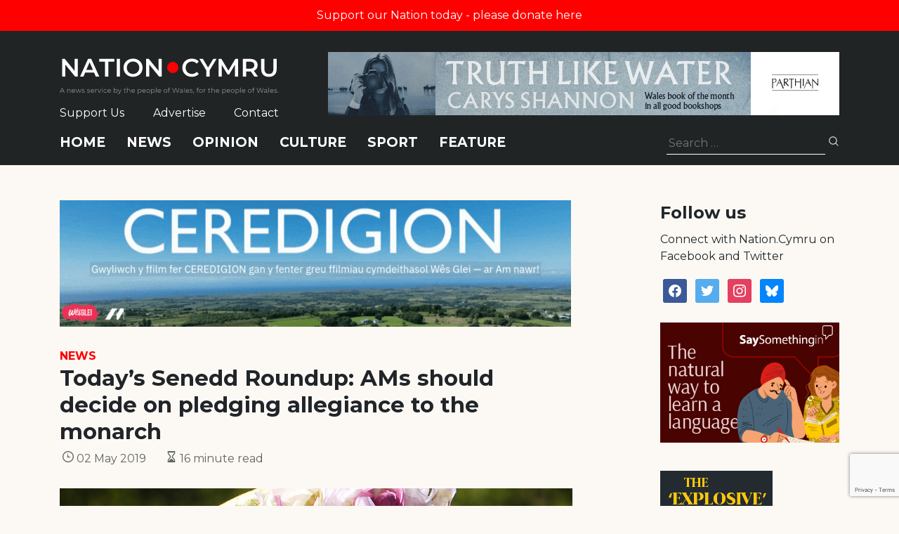

--- FILE ---
content_type: text/html; charset=utf-8
request_url: https://www.google.com/recaptcha/api2/anchor?ar=1&k=6LePZDQaAAAAAD4YRPYe2UN1DCp1JQhRUpEPLGqN&co=aHR0cHM6Ly9uYXRpb24uY3ltcnU6NDQz&hl=en&v=naPR4A6FAh-yZLuCX253WaZq&size=invisible&anchor-ms=20000&execute-ms=15000&cb=7r822khvzitx
body_size: 45095
content:
<!DOCTYPE HTML><html dir="ltr" lang="en"><head><meta http-equiv="Content-Type" content="text/html; charset=UTF-8">
<meta http-equiv="X-UA-Compatible" content="IE=edge">
<title>reCAPTCHA</title>
<style type="text/css">
/* cyrillic-ext */
@font-face {
  font-family: 'Roboto';
  font-style: normal;
  font-weight: 400;
  src: url(//fonts.gstatic.com/s/roboto/v18/KFOmCnqEu92Fr1Mu72xKKTU1Kvnz.woff2) format('woff2');
  unicode-range: U+0460-052F, U+1C80-1C8A, U+20B4, U+2DE0-2DFF, U+A640-A69F, U+FE2E-FE2F;
}
/* cyrillic */
@font-face {
  font-family: 'Roboto';
  font-style: normal;
  font-weight: 400;
  src: url(//fonts.gstatic.com/s/roboto/v18/KFOmCnqEu92Fr1Mu5mxKKTU1Kvnz.woff2) format('woff2');
  unicode-range: U+0301, U+0400-045F, U+0490-0491, U+04B0-04B1, U+2116;
}
/* greek-ext */
@font-face {
  font-family: 'Roboto';
  font-style: normal;
  font-weight: 400;
  src: url(//fonts.gstatic.com/s/roboto/v18/KFOmCnqEu92Fr1Mu7mxKKTU1Kvnz.woff2) format('woff2');
  unicode-range: U+1F00-1FFF;
}
/* greek */
@font-face {
  font-family: 'Roboto';
  font-style: normal;
  font-weight: 400;
  src: url(//fonts.gstatic.com/s/roboto/v18/KFOmCnqEu92Fr1Mu4WxKKTU1Kvnz.woff2) format('woff2');
  unicode-range: U+0370-0377, U+037A-037F, U+0384-038A, U+038C, U+038E-03A1, U+03A3-03FF;
}
/* vietnamese */
@font-face {
  font-family: 'Roboto';
  font-style: normal;
  font-weight: 400;
  src: url(//fonts.gstatic.com/s/roboto/v18/KFOmCnqEu92Fr1Mu7WxKKTU1Kvnz.woff2) format('woff2');
  unicode-range: U+0102-0103, U+0110-0111, U+0128-0129, U+0168-0169, U+01A0-01A1, U+01AF-01B0, U+0300-0301, U+0303-0304, U+0308-0309, U+0323, U+0329, U+1EA0-1EF9, U+20AB;
}
/* latin-ext */
@font-face {
  font-family: 'Roboto';
  font-style: normal;
  font-weight: 400;
  src: url(//fonts.gstatic.com/s/roboto/v18/KFOmCnqEu92Fr1Mu7GxKKTU1Kvnz.woff2) format('woff2');
  unicode-range: U+0100-02BA, U+02BD-02C5, U+02C7-02CC, U+02CE-02D7, U+02DD-02FF, U+0304, U+0308, U+0329, U+1D00-1DBF, U+1E00-1E9F, U+1EF2-1EFF, U+2020, U+20A0-20AB, U+20AD-20C0, U+2113, U+2C60-2C7F, U+A720-A7FF;
}
/* latin */
@font-face {
  font-family: 'Roboto';
  font-style: normal;
  font-weight: 400;
  src: url(//fonts.gstatic.com/s/roboto/v18/KFOmCnqEu92Fr1Mu4mxKKTU1Kg.woff2) format('woff2');
  unicode-range: U+0000-00FF, U+0131, U+0152-0153, U+02BB-02BC, U+02C6, U+02DA, U+02DC, U+0304, U+0308, U+0329, U+2000-206F, U+20AC, U+2122, U+2191, U+2193, U+2212, U+2215, U+FEFF, U+FFFD;
}
/* cyrillic-ext */
@font-face {
  font-family: 'Roboto';
  font-style: normal;
  font-weight: 500;
  src: url(//fonts.gstatic.com/s/roboto/v18/KFOlCnqEu92Fr1MmEU9fCRc4AMP6lbBP.woff2) format('woff2');
  unicode-range: U+0460-052F, U+1C80-1C8A, U+20B4, U+2DE0-2DFF, U+A640-A69F, U+FE2E-FE2F;
}
/* cyrillic */
@font-face {
  font-family: 'Roboto';
  font-style: normal;
  font-weight: 500;
  src: url(//fonts.gstatic.com/s/roboto/v18/KFOlCnqEu92Fr1MmEU9fABc4AMP6lbBP.woff2) format('woff2');
  unicode-range: U+0301, U+0400-045F, U+0490-0491, U+04B0-04B1, U+2116;
}
/* greek-ext */
@font-face {
  font-family: 'Roboto';
  font-style: normal;
  font-weight: 500;
  src: url(//fonts.gstatic.com/s/roboto/v18/KFOlCnqEu92Fr1MmEU9fCBc4AMP6lbBP.woff2) format('woff2');
  unicode-range: U+1F00-1FFF;
}
/* greek */
@font-face {
  font-family: 'Roboto';
  font-style: normal;
  font-weight: 500;
  src: url(//fonts.gstatic.com/s/roboto/v18/KFOlCnqEu92Fr1MmEU9fBxc4AMP6lbBP.woff2) format('woff2');
  unicode-range: U+0370-0377, U+037A-037F, U+0384-038A, U+038C, U+038E-03A1, U+03A3-03FF;
}
/* vietnamese */
@font-face {
  font-family: 'Roboto';
  font-style: normal;
  font-weight: 500;
  src: url(//fonts.gstatic.com/s/roboto/v18/KFOlCnqEu92Fr1MmEU9fCxc4AMP6lbBP.woff2) format('woff2');
  unicode-range: U+0102-0103, U+0110-0111, U+0128-0129, U+0168-0169, U+01A0-01A1, U+01AF-01B0, U+0300-0301, U+0303-0304, U+0308-0309, U+0323, U+0329, U+1EA0-1EF9, U+20AB;
}
/* latin-ext */
@font-face {
  font-family: 'Roboto';
  font-style: normal;
  font-weight: 500;
  src: url(//fonts.gstatic.com/s/roboto/v18/KFOlCnqEu92Fr1MmEU9fChc4AMP6lbBP.woff2) format('woff2');
  unicode-range: U+0100-02BA, U+02BD-02C5, U+02C7-02CC, U+02CE-02D7, U+02DD-02FF, U+0304, U+0308, U+0329, U+1D00-1DBF, U+1E00-1E9F, U+1EF2-1EFF, U+2020, U+20A0-20AB, U+20AD-20C0, U+2113, U+2C60-2C7F, U+A720-A7FF;
}
/* latin */
@font-face {
  font-family: 'Roboto';
  font-style: normal;
  font-weight: 500;
  src: url(//fonts.gstatic.com/s/roboto/v18/KFOlCnqEu92Fr1MmEU9fBBc4AMP6lQ.woff2) format('woff2');
  unicode-range: U+0000-00FF, U+0131, U+0152-0153, U+02BB-02BC, U+02C6, U+02DA, U+02DC, U+0304, U+0308, U+0329, U+2000-206F, U+20AC, U+2122, U+2191, U+2193, U+2212, U+2215, U+FEFF, U+FFFD;
}
/* cyrillic-ext */
@font-face {
  font-family: 'Roboto';
  font-style: normal;
  font-weight: 900;
  src: url(//fonts.gstatic.com/s/roboto/v18/KFOlCnqEu92Fr1MmYUtfCRc4AMP6lbBP.woff2) format('woff2');
  unicode-range: U+0460-052F, U+1C80-1C8A, U+20B4, U+2DE0-2DFF, U+A640-A69F, U+FE2E-FE2F;
}
/* cyrillic */
@font-face {
  font-family: 'Roboto';
  font-style: normal;
  font-weight: 900;
  src: url(//fonts.gstatic.com/s/roboto/v18/KFOlCnqEu92Fr1MmYUtfABc4AMP6lbBP.woff2) format('woff2');
  unicode-range: U+0301, U+0400-045F, U+0490-0491, U+04B0-04B1, U+2116;
}
/* greek-ext */
@font-face {
  font-family: 'Roboto';
  font-style: normal;
  font-weight: 900;
  src: url(//fonts.gstatic.com/s/roboto/v18/KFOlCnqEu92Fr1MmYUtfCBc4AMP6lbBP.woff2) format('woff2');
  unicode-range: U+1F00-1FFF;
}
/* greek */
@font-face {
  font-family: 'Roboto';
  font-style: normal;
  font-weight: 900;
  src: url(//fonts.gstatic.com/s/roboto/v18/KFOlCnqEu92Fr1MmYUtfBxc4AMP6lbBP.woff2) format('woff2');
  unicode-range: U+0370-0377, U+037A-037F, U+0384-038A, U+038C, U+038E-03A1, U+03A3-03FF;
}
/* vietnamese */
@font-face {
  font-family: 'Roboto';
  font-style: normal;
  font-weight: 900;
  src: url(//fonts.gstatic.com/s/roboto/v18/KFOlCnqEu92Fr1MmYUtfCxc4AMP6lbBP.woff2) format('woff2');
  unicode-range: U+0102-0103, U+0110-0111, U+0128-0129, U+0168-0169, U+01A0-01A1, U+01AF-01B0, U+0300-0301, U+0303-0304, U+0308-0309, U+0323, U+0329, U+1EA0-1EF9, U+20AB;
}
/* latin-ext */
@font-face {
  font-family: 'Roboto';
  font-style: normal;
  font-weight: 900;
  src: url(//fonts.gstatic.com/s/roboto/v18/KFOlCnqEu92Fr1MmYUtfChc4AMP6lbBP.woff2) format('woff2');
  unicode-range: U+0100-02BA, U+02BD-02C5, U+02C7-02CC, U+02CE-02D7, U+02DD-02FF, U+0304, U+0308, U+0329, U+1D00-1DBF, U+1E00-1E9F, U+1EF2-1EFF, U+2020, U+20A0-20AB, U+20AD-20C0, U+2113, U+2C60-2C7F, U+A720-A7FF;
}
/* latin */
@font-face {
  font-family: 'Roboto';
  font-style: normal;
  font-weight: 900;
  src: url(//fonts.gstatic.com/s/roboto/v18/KFOlCnqEu92Fr1MmYUtfBBc4AMP6lQ.woff2) format('woff2');
  unicode-range: U+0000-00FF, U+0131, U+0152-0153, U+02BB-02BC, U+02C6, U+02DA, U+02DC, U+0304, U+0308, U+0329, U+2000-206F, U+20AC, U+2122, U+2191, U+2193, U+2212, U+2215, U+FEFF, U+FFFD;
}

</style>
<link rel="stylesheet" type="text/css" href="https://www.gstatic.com/recaptcha/releases/naPR4A6FAh-yZLuCX253WaZq/styles__ltr.css">
<script nonce="CTyfw7C1pglSFijE4h3gfg" type="text/javascript">window['__recaptcha_api'] = 'https://www.google.com/recaptcha/api2/';</script>
<script type="text/javascript" src="https://www.gstatic.com/recaptcha/releases/naPR4A6FAh-yZLuCX253WaZq/recaptcha__en.js" nonce="CTyfw7C1pglSFijE4h3gfg">
      
    </script></head>
<body><div id="rc-anchor-alert" class="rc-anchor-alert"></div>
<input type="hidden" id="recaptcha-token" value="[base64]">
<script type="text/javascript" nonce="CTyfw7C1pglSFijE4h3gfg">
      recaptcha.anchor.Main.init("[\x22ainput\x22,[\x22bgdata\x22,\x22\x22,\[base64]/[base64]/UC5qKyJ+IjoiRToiKStELm1lc3NhZ2UrIjoiK0Quc3RhY2spLnNsaWNlKDAsMjA0OCl9LGx0PWZ1bmN0aW9uKEQsUCl7UC5GLmxlbmd0aD4xMDQ/[base64]/dltQKytdPUY6KEY8MjA0OD92W1ArK109Rj4+NnwxOTI6KChGJjY0NTEyKT09NTUyOTYmJkUrMTxELmxlbmd0aCYmKEQuY2hhckNvZGVBdChFKzEpJjY0NTEyKT09NTYzMjA/[base64]/[base64]/MjU1OlA/NToyKSlyZXR1cm4gZmFsc2U7cmV0dXJuIEYuST0oTSg0NTAsKEQ9KEYuc1k9RSxaKFA/[base64]/[base64]/[base64]/bmV3IGxbSF0oR1swXSk6bj09Mj9uZXcgbFtIXShHWzBdLEdbMV0pOm49PTM/bmV3IGxbSF0oR1swXSxHWzFdLEdbMl0pOm49PTQ/[base64]/[base64]/[base64]/[base64]/[base64]\x22,\[base64]\x22,\x22w5ZuMhVYLMKpDhfChsObwqDDtErCvxQFWn8IMMKiUMO2wovDtThWUnfCqMOrNMO/QE5hCxt9w4zCk1QDLF4Yw47DpMO4w4dbwpvDhWQQSi0Rw73DmQEGwrHDj8O0w4wIw4gUMHDCk8OYa8OGw60yOMKiw6VscSHDmsOtYcOtfcOHYxnCokfCngrDjF/CpMKqP8KWM8OBPXXDpTDDmCDDkcOOwqjChMKDw7ATfcO9w752DB/[base64]/CpG4Pw6nCtMOTwpU0HMOlw6DCqXZbw79fw73Ch8OLYMOUOD7Cs8O6ZnTDg0MLwojCnjALwr5Qw78dR2XDvnZHw4VSwrc7woFtwod2woZkE0PCvVzChMKNw4vCgcKdw4w/w4RRwqx/wpjCpcOJJyINw6UawpILwqbCsBjDqMOlQMKVM1LCvUhxf8OMWE5UbMK9wprDtDfCthQCw5ZrwrfDg8KNwqk2TsKSw6Nqw795AwQEw7BpPHI9w5zDtgHDkcOECsOXEcOvH2MMTxBlwq3CgMOzwrRcZ8OkwqI0w5kJw7HCmMOjCCdQBEDCn8O/w5/CkUzDosOAUMK9KsO+QRLCo8Klf8OXEsK/WQrDqT47eXzCvsOaO8KDw4fDgsK2IsOiw5QAw5MMwqTDgyZ/fw/DgW/CqjJvKMOkecKuQcOOP8KSPsK+wrsWw6zDiybCocOQXsOFwoXCs23CgcODw5IQckMew5k/[base64]/Cx7ClMOlwqPDj8Klw5ovEcK1woNGccKwKsOSfsOOw77Du8KTB2rCvgJoDVgiwrM/[base64]/w4F8GsOqw7tFVMO6wpPDiXZVRcKBwpLCgMOFEMOnRsOCWnvDlcKHwpoKw6pXwp5PQcK7w7M+w6LCrcKwP8KLFB3Cn8KewpzDocKrM8O5O8Ozw7YuwrYnYX0xwr/DpcO/woLCtTfDmsOdw5ZQw7/DnFbCmDB7KcOgwqrDljMBIX3DjXcfNMKeDMKCI8K+OVrDiiMAwqDCgcOiCmDChUEfRcOCN8KywrAbYVPDnglLwqrCmm17wrfDtj4hT8KxF8OqNXzCtMOTwqbDkBzDqlgRKcOZw7HDscKqBRzCm8KTKsOew417RWrDpEMaw7jDmSIhw6RRwodgwr/CqcK7wq/CmR89wqjDpjgjJ8KjPTsMQ8OJVmBNwrkyw5QgIRnDnnLCisOtw4BGw63DvMOJw6Jgw4Naw55/wrnCl8O4YMOSKAVCPBzCl8KxwpUAwonDqcKowrcTUQcbdXEYwpllWsO6w5Y3RsK3ZDMewqDCm8OjworDoGcmwq43wrnDlk/[base64]/aSDDp1rDlMObUzDCsSBBYx12Q8KscwwVwoF3wrjDli0Qw7zDt8KVwpvCnykYVcKDwrjDhMKOwpJjwoNYBXANNX7CkwfDvh/[base64]/wozDhcOzwr8IHXbCksORw6lSanA/[base64]/JMOEwpoYwrFtNgzDiwFVCcKbaELCvj7DgcOHwrIxCMKZE8OAwpluwpxiw7bDjhx1w70XwqdWTcOEIwYKw4DClMOONRbDo8OjwohXwolPwqQ9dljDm1TDmH3CjSsCKiNRTcKzDMK8w5oRaT3Ds8Kww4bCgsKxPH/DkD/[base64]/[base64]/w5d2w7lzN8OQw79lwoTDkXsDGjBRTFJqwpBMcMKUwpFLw47DrsOtw7MEw5rDpUfCi8KxwprDlxTDtyUbw5cIKF3DjQZew4/Dgk7CjFXCmMO+wprCm8KwIMKUw6ZpwosoM1F2TFtow6Rrw4HDkn3DoMOgwqDCvsKWwpbDvMKtbEpyPWFHdGskGFnDocOSwqUfw5B9BsKVXcOQw4fCicO2K8OtwpLCii09CMOHCGnCslAkwqXDnCDCqiMZUsO2w5ciw5nCuUFNCR/DhMKKwpUGEsKywqDDscKHfMOQwr9CUUvCr27DoRdowo7CimtJG8KpR37DkS9hw7tdVsKwPMKMGcKUVmIswq8xwpFfw4Emw5ZJw5/[base64]/DuGfCtgoCw6wNwrEdw4rCtMKfwq3DpsOEScKhbcOPw7RUwprDs8KpwpwNw5/CrD9gO8KXDsOcWlbCscK+OVfCvMORw6F2w7x4w702CMOrTMKew60yw7vCg3PCkMKDworCj8OMFThHw5U0AcOcRMKddsOZbMOKQQ/[base64]/Dph/Co8Ksw5DDhsO8w4pVacKJe8Kow7XDqQvCrsOtwophNVY9NxPDqsO+F0h0csKKczTCjsOvwpLDnSEnw6vDu1nCkmHCuhhuLcKJw7XCnXptw5bCnixCwr/Cp2DCl8KMMWc7wo/CqMKGw4zCgHjCmsOJI8O9Xi0iFht+RcOlwojDjk9yUxzCsMOywrrDqMKIScKsw5ByMDfCmsOmQRZHwoLCr8OCwph+wqc3wp7CtsOHXwI4c8OoRcOPw7XClcO/Y8K+w7czNcKqwojCjAx1d8OOUcOIA8OhDcKiLiTDn8KJZF4xKhpXwqpbGgdSNcKRwpRHWQlDwp4gw6vCvlzDo05SwqdjcjrCicKgwq8wMsOIwqkzw7TDgn3CpT8hBwTCjsKsMcKmKzDDt0LDigsrw7XDhndpMMKtwqhhVTTDi8O3woHCjsOvw6/CtsKpRsOeEMK1XsOkbsOpwpFbbcKPVDIew6/Du03DtcKwY8KMwqsdYMOiHMK6wq19wqsYw5vCrcKWfAbDhjvDlTQRwrbDhG/CtsKibcOswpJMZMKIG3VFw6ouIcOnJz0cHnFEwr3CucKdw6fDnHh2WcKbwopgPETCrg0QXMOhKsKAwpZmwpVZw6xOwpLDjsKNBsOVYMKkwqjDh2jDmHYQw6DCpcKkI8ObUcOle8O/T8OGCMOaQsOGCX9Hf8ONPgZNOlgywqNCFsOfw5vCn8OfwpnCgmzDvCrDlsOPXMKCb1tPwop8MxN2J8Kuw5kIO8OMw6jCqMOuGlwhfcKywqfCs0Bfwr3ChCHCnwE7w6BHKyA8w6HDjnFNUD/CsHZPw73CsG7Cq1APw790GMKKwprDoSbCkMKIw5pWw6/[base64]/JsO3w5vDpsO/W8K4AsO5w4PCtzwKw73CucO+FcKyKArDvWMNwpDDk8Oowq/CkcKOw4RlEMOdw4wdMsKcJ0dYwo/DsSsIYAgiNBnCnEzCuDR3eh/CnsKrw7hOXsK7I1pnw7VyUMOGwoN5w73CpHIdP8ORwpZmTsKRw7UESUF/w5kywqBLwrjDs8KEw5zDjm1QwpQEwo7DrAEwCcO3wpFqQMKfL03DvB7Dt1gaUMOaQXDCtTBqEcKRLsKBwofCjTrDoVshwrUWwrFzwrZtw7nDrsOzw6/Cn8KVMhjDvwIWWCJ/WR0bwroZwpw1wp9pwohmKgrDpQfCscKGw5hCw4lRwpLChRodw4/CsizDi8KPw5zCuVTDvyPClcOCB2NII8OQw5xIwrXCu8OlwpI9wqRzw64FQcOJwpvDrcKPMVTCnsOsw7cfw4bDknQkw6TDkMKcAAU8Uz3Cnz9BQsOCVETDksKAwqfDmgHCpcOTworCtcKPwocOTMKFbMOIBcKDwrTDsklowph7woTCp3odL8KEc8K6dh3ClmA0MMK2wo/[base64]/wpPDrGZ4worDmDnCq8KUR1pRSQ8ywqDCr8K2w6DCi8KUw64PUQsmTHwIwobCjn3Dq1fChMOTw5jDgsOvZS7DkkzCtsOMwpnDgMK0wph5FSPCqEkeGgjDrMOsBG/CtW7CrcOnw6/Cllc1VgxIw6vCslnCvjEUAApUwofDqB9NCjhHNsOeTsOzHFjDlsKEZsK4w6cnWTdRw6vCoMKGKcKFKQwxNsO3wrDCqy7CtXgRwpjDvcOHwqfCkcOlw4PCgcKWwqM/w6zCtMKaLcKSwrDCvBNnwoQOe0/CicKTw53Dm8K4AsOoJ37CpcOleTfDk2jDgsKXw4QbDsK2w4XDsUjCt8Obagt/IsKaPcOvwr7CqMKWwqMtw6nDoSoQw6rDlMKjw4pMLsOOdsKTYlPCm8OGFMKLwqAbB2wmRcOSw6RtwpRHK8KFBcKNw6nCjSvCpsKADcOhY0XDr8O6VMKfNsObw61PwpDCjcOaShUhM8OfaR4Fw6Bhw5NlYCgaVMOdThwzecKDPxDDi3PCjcKaw7dnw6/CvcKWw5zClsKcVXEjw7R/[base64]/CjsK+wp5jw7J9wo/CgX5UR8KyEFl6wqwUw7cawqHCqCIBQcK8w6RFwp3DicOZw6jDinELIijDn8Kqwrd/w7fCoSc6QMOyWcKTw4Nsw74fPzzDqsOgwo7Di2ZDw5PCvlkzw4PDoWYKwp/[base64]/ChcO9SQ3DlMOPG2UoX8K9WsOXw77DngbDi8Otw77Dl8OMwr3DlVV5KxkMwocaUBLDm8OFw61rw4giw5Q3wrTDrcK8NDF+w5MswqvCuDnDn8OdKsK0IcO5wq7DnMK1bVgiwqwSRkM9KcKhw6DCky/[base64]/DrcOnKcOdDcOiSGZXJcOlwpLDisOmw6RiLsOZI8KGe8OlJsKUwpdHwoYsw5DDk0cEwojDlnJdwoPCqRdJw6/DiSpdSWFuSsK2w7E1PsKSKcOPTsO/[base64]/w6oEwpfDu8KMw6/DlW/[base64]/DtS02wrnDscOIYk4Jwo1kw5F0wpnDuhDCoBbDm8OIw5TDosKLdhZqMsKZwo/DqRDDowZBL8KKJcOPw5dTCMOAwprCkcKmwo7DvsO0FjBfdD3DplrCsMKIwp7Cig9Lw73CrcOGDV/[base64]/CvxfDhcO7wqNId1Z9wowfCcO/X8O2w5JVwqIiJMO+w6HCk8OJG8K2wolpAD3DtntFRMK2ehjCoSAmwp3Cjk8Jw7l9CcKXYBrCtCrDtcODeXbCjmADw4ZUdMKZB8KraQonUw/[base64]/Dk2jCgi8yw4nDpcOlbsOgKnsOwpIswpfCr8Kpw77Dn8Kswr/[base64]/cMKywrHCiDTDqAdgw5QcMU7DhMOGV8KCZMO3ecOdTsKgwosmVQXDti7DhMOaOcKqwq/DvTTCvlM6w5nCr8OawrjCk8KBM3DCg8Otw6MICDbCjcKqe2NrRGrDrsKRTh01acKZesKlbMKAwr7CssOLdMKyesOQwpl7WGDCusO3wr/CpMOew6kmwrTCgxJqCMO3MWXChsOCXQhewotRwpVYBMKmw7MZwqBwwp3CgVLDpcKxdMKEwrZ9w6ZLw57CpAIOw6jDvV3Cm8Oyw4tzbnlQwqDDj0B/wqNsP8ODw5bCnmhJwoPDqsK5GMKWJz3ChinCrUlqwoV3wq8wCsOCR2F2wrrDicOowp7DrMKhwpvDlcOBJ8KCfcKOwqbCmcK0wq3DlMKRB8O1wpstwoFIZsO1w4nCqsOvw5/DqsOcw4DCqyEwwonCu1oQKnPCmnLCuTkbw7nCuMO7bsKMwrPDgMK7wokffWDCnT/CnsKzwq3CgBIXwrpBQMOEw5HCh8KAwp3Cp8KyJcOhJsK7w7vDgsO2w7/CggXCrhxgw5LClyzCrVFCw5/Cmx5BwpLDqERrwq7Cj0vDjlHDpcOCKcOPEsKwS8K2w74LwpTCj3TCj8Oswr4vw7kYI01Ww64AIXlvw68OwpFTw6sgw53CmMOibMOYwo3DqcK3IsO/I3hfFcKzASLDn1HDrh/[base64]/DiMKrw7zCtsK2w7kfw4HCqSw3w6HDjMKEGsK2w4h4NsKYCFvChiPCpcKcw7vCikBvXcKuw5ckGl0GXEbDgcOMQVDChsK1wrliw5INLHTDiDgxwpTDn8Kvw4XCvcKPw5xDRFsGckIjSgPCuMO3eXN+w4nChwDChmAfwoYewqAZwobDvsO3wq8qw47CgcO5woTDpgzDrx/DoTFpwo9RMynClsOOw4jCscKlw5XDmMO5c8KPLMKCw5fCiRvCscKVwqYTwqLDglF7w6XDlsKERyYswqrCiBbDlTjDhMOkwo/Cuz0ewpt4w6XCmsO5FMOJYsKRfyMZKSUxSsK2wqpDw7o5bGEkbsO1cEwKBELDhh9zCsOzcSB9HcKOLijClHjCniNnwox4wonCr8OFw6RvwofDgQVKNjFvwr3Cg8OQw5XDux/Dsz3Cj8KywotzwrnDhh5ww7vDvgHDisO5w7nDtUEqwqIHw4Uow47DsFfDmkLDsWXCt8KBbz/CtMKRwp/DkgYyw5YkfMKLwpZXMsOTY8Osw6DDmsOKDTfCrMK5w7ZLw75Mw7HCoBV1VlfDt8Osw7XCuzFNacOWw4nCtcKqaBfDmMOWw7pMUsOaw4dVasKKw5YSHsK9WTvClsKwJMKDSRLDp3lIw7gvB1fCuMKEw4vDqMOZwprDjcONR1Evwq7DusKbwqQ/YVTDmcOiYGLDi8O+blXDhcOyw6kERMOhbMKLwrEPYnHDhMKZw7XDtjHCtcONw5rCglLDrMKewocDeHVWGHcGwqTDncOpSC/DlBxAT8Ogw4c5w58uw7wCDFPCscKKFWTDq8KnC8OBw5DDhR87w6nCj0NFwp01wqHDuAjDmMKRwqZbE8Ktwo7DssOZw4XCmsKUwqxkEEvDkxlPW8OQwrTChMKmw7DDgMK1w7XCjMOGAMOFRlLCocO0wrlAUVlwPsOcPnHCqMKnwo/[base64]/Dr8KBw6vDqDBlwqnDtMK2GsOOY8OgwqnCtnVcwqXDuzrDnMOkw4fCo8K0JsKUBCsTw6jChFdewqYHwo9JaDFCRCDCk8OVwrkSUhBGwrzCgzHDvGPCkw4VbUBYCFMHw5UwwpTCssKJwoDDjMKQQ8OUwoQQwp0Gw6IvwpPDt8OvwqrDkMKHBsKJHC0Ca04KDMO/w4tEwqAqw4kMw6PClmMMPwBcUcOYJMKjbw/CssOUbTlxwrbCscOPwo/CrW/Dh0nCucONwpTCnMK9w4M/wrTDt8O1wonCqUFMJcKbwpXDsMKhw68LXcO5w7nDgMOjw5MrBsOTQX7CuQxhwrvDpsOgemXDnCNZw6ksUQx5XUrCoMObRAotw4d3wrk8chB/[base64]/w5c0woTCocKhw6TDoFbDhsK1wqHDnHd3wphFw7E1w6vDn8KtYMKdw78EIsOyUcKUdDvCkcKQwqANw5HDlh/CjmthBQrDjUZXwpzDt0oLRCjCm3LClMOOQMKxwrwwbAHDgcKoaWM7w6DDvMO8w7jCl8KSRsOCwqdBHmXCv8OzRF0wwqnCoRvCksOgw5fDuz/ClGTCmcKSF0ZgP8OKw44YNBfDuMKCwpd8AmLCgMOvbsK0Dl0pHMKHLyU5OcKLU8KqAVMCTcKYw43DssK/KMO7cAYZwqXDrhAjwofCuTTDs8ODw7wQCAbCpsKAQcKeJMO8a8KKHDRkw7sNw6HChAnDh8OaFl7CusKMwovDsMO0BcO/D0IQScKHwrzDlkI/T2gFwoDDgMOCFMOMPn1YHcOuwqjDgsKWw7dkw5zDsMOVA3zDmVpaWTEFUMOXw6t/[base64]/CqCbDhTrCncK+wrpXwrt2wpwhCcOowqNsw4EJORTChcOYwpfDv8Ogw4nDjcKfw7HDnzDCgMKywpVRw6Iuw5PDiU/CrizCtyUPcsOZw4ltw57DqSXDo0rCvTUrb2TDuFvCqVhRw5IidV/CtsO5w5/DssO/wqdDCcOgb8OELMOdUcKfwpc8w7gRCcOTwoAjwo/[base64]/CjsOWDsO+DGkmPlVYA3ACwpHCiAEkIMOswozDqyPDnTtCw7FawrU2JxAyw4vCg1nClWnDncKgw4hKw6E+R8Ozw4QAwr7CucKTGlbDpcO/UMK/AcK+w7PDhcOEw4zChQnDljIJCQbCjCdYJEDCoMOyw7Y4wpHDi8KTwrvDrSskwpQ+OAPDoRwFwr/[base64]/wrlFwpfCisO7woTCr8KDHMOpZWhrF8Oqw78wGC/CgMOLw4rCulvDqMKJwpPClMKhFVUJVU3CgBjCmcOYPRfDiDDDqTHDt8OWw4RXwoZuw4fCnMKfwrDCu8KJfU/Dt8KIw7Z5DAU5woMEZMO1LcKrIcKGwpYOwpXDssOrw4d5VsKPwqbDsQEBwpvDjsOSWsKtwqk7acOTRMK3BsOcQ8O6w6zDlGjDisKMNMK5WTvCkiPDplANwq0gw47DllDCm37CrcK/A8O1Yz/CvMO9O8K6c8OcEyjDjsOww7zDnmdTR8OZHcK/w53DhjrCiMOMwp/CtcKxfsKNw7LCocOUw4/DujMyPsKwLMOEIkJNW8OiannDthrDh8OZTMKbbMOpwqnDkMKgOzPCtcK+wrHCpQ5Hw7TCgH8/VcKDeC5HwrHDsyXDucOow5nCrsO7wqwINsOHw7nCjcKjDMOqwoc2wovDrsK4wqvCscKLHjEVwr8/clXDrHDCnXfCqhTDt07DksOwU1M4w7TCoC/DkFQIND7DlcOgSMO4wrHCmMOkYcO9w5TCuMOpw5ZBL1QwRmIKZzkow5fDs8OSwp/DskoUAwgvwo3CmzxLXcO8ZFtEXsOcCW8xWgzCvcOmwoQjGFrDinbDuVPCuMOsW8ONwqc3YMOcw6TDkmLChj/[base64]/Di8KKUn9Bw5rCpcOlw7LDosKnE1ctF8Obw55DHG9QwoE+DMKTfcKYw6JUJ8OwKEQIB8O/FMKfwobCpsOFw5BzWMKQHUrChsKgCUPDscK9wqTCq1TCg8OeIRJ/MsO0wrzDgy0ew6fCjsObTcOrw7IDDsKJZWHCpcOowpXClinCvjRswpgXT11Lw4jCgyJhwpYVw4LCtcKEw5TDsMOhNEITwqdUwpQEM8KgYGjCpwfClwRbw6jCr8KCG8KIW1RRw6ltwpLCrD07QzMnKQh9wprCn8KOBcOIwoDCkcKbIic0IxdlLXzDnS/DisOZe13CmcOhMMKGTcOiw4sqw4AVwqrCjmtmLsOtwqgrWsO8w5/Ck8KWPsOvRVLChMO6Jy7CvsOqGcOYw6rDkUfCnsOnw7XDpGHCnyTCi1TDhTcEw6UCw5Qqb8OSwrYqXjd/wqPDqh3DrcOUOcKjLnDDv8KNw5zClEIBwokHesObw7Maw4B1D8KwHsOewr1RLEsMIsKOw4l+EsKXwoHCjMO0NMKRI8ORwqXClmYOBSwXwphBbATChHvCuFYJw47Ds2oJc8OBw5DCjMOxw5hUwobCtwtmT8KHc8K1w79Tw7LDu8KEwpDCkMK5w7/Cs8KHYnDDiBF5Y8K7Ol5hXMOTO8KtwobCnsOjchHCuXHDmyHDhThhwrBkw7k2IsOOwovDjWEoPlt8w4AoJCl4wrfCh2dHw4ghw5dZwp16H8OmRnwZwrnDgmvCp8O0wp7ChcOVwpdPCybCgkQkw7PCmcOSwpMjwq5fwo/[base64]/Dhg3DusOiwrQbO8KSwpF6w7ttGVJMwqI1b8KsAD/Dt8O/N8KJV8KeGMO3GMOYSRbChMOCGsOLw7cnYhIrwpDCu3TDliHDjcOkQTXDnU0Ewo1/LMKdwr40w71GTMK1H8O/CEY7EAtTwp1vwpnDpRLDjAASw4fCo8KWXhkIC8O2woDCpwF+w6gyVsOPw7rCvMK9wo3Cqk/CpUdgSG8Ee8KsBMO4TsOFdsKuwolBw79bw5oQacKFw6NVIsOiUEVUDMKgwrNtw6/ClyFtWzkVwpJIwo3ChmkIwpfCosKDFz4hGsKUMX3CszTChcKOTcO0D3vDqXXCvsOJbcK/wo8ZwoLCrMKuAEvCvcOeC3ljwo1TWWnDs37Ch1TCmnPDrFljw4k1w4lXw4ltwrEzw6/DsMOqa8KOU8OMwqHCqsOhwqxTXcOENiDCusKaw7LCncKOwoUeGUbCmhzCnsO/Ni8rw5HDnsKuPwzClBbDjxxLw4bCi8K1fQpsFUIvwqAew6TDuhY0w6peS8OvwpY0w79Aw4jCkSJ2w6QkwofCm0htPsKiKcO5O1bDiCZ/bsOhwrVTwoTCnmd3wrIJwpptYcOqw5RSworCoMK1woEOHGjCnUvDtMO5cRfDr8OfR0vDjMOdwqYgInY7Lltqw6lJOMK5NEkBG04xZ8OgEcK+wrBCUibDmDc1w4E7wopyw6nClHTChsOqWVMTBMK6S1hTIEPDhVVrG8K/w6sxaMK1bFbCqQwMLRXCksOlwpHDhsKWw5PDu1DDusKoX03Cu8OZw5XDl8K0w7oaCXchw75nDMKcwpJGwrcwMsKrMBvDicKEw73DvcOjworDlAtcw4APPsOmw5bDmCXDtsO/[base64]/[base64]/w4nDqT3ClMKIdcOWwqXDkMOqw6sxGxJ3w79HFsKzwqjCjkjCoMOOw4M3wrjCjMKew47Cpztmwo3Dij5hGcOTcyh8wr3DlcOBw7vDl3N7WcO/[base64]/CtsOERRTDjsOjw7oJLcK1wrXDq8K/HDF4C2zCgy4Gw5Z+eMKIC8Ouwr1ywpsAw6DCv8OqDsK2w51cwonCjsO9wocuw5rDiVDDtcOJDXJywqjDt2wwNMOjbMOOwp7CisOmw7vDt1nCncKcX3kFw4XDoQrCmWPDsFbDmMKrwoAQwonCmsOvwoNmZTZ9OcO9VBQwwqvCswUsS0ZMSsKyBMOrwoHDlHEDwo/DiU9Uw57Dq8KQwo55wqTDq2HCgVDDq8O1V8OVdsOIw4p+w6FtwrvCrcKkY1ZHKjvCl8Kuw7Zkw7/ClF09w59zHMKywp7DocOSFcKgwqnDlMK6w7sTw4xtZFF5w5M6IgnCj3rDtsOVLX7ClmPDrBtEBcOzwpPDv2EZwqLCk8K8AXxww6HCssOTeMKPNA7DlQfCsj0PwotYWzPCg8K3w6sdZ1vDjhzDvsKzNkPDq8KbORZ2UsKYMx5Vwq3DscOyekgTw7NwSH80w6QNBQ/DvsKOwr4KI8OKw5nClcO6DQbCk8O7w4zDogjCr8Okw4xmw6IuDy3DjcKfIMKbAB7CgMOMGUDCvMKgwr9/bUUuw5QdSEFZacK5wrljwr/DrsOlw6tsDg7CjVJdwr1Sw7xVw5Q9w5A/w7HCjsOOwoAkWcKEOCDDosKTw71lwovDky/[base64]/[base64]/CmkpTbyYxw6BGwqPCl3vDrRvChQtMwqnChUrDjFXCh1TCv8Ojw40+w4RdDnDDo8KowpA6wrYgD8Kww4PDpMOiwpXCuSlBwpHCucKhIcOvw6nDncOaw7pjwo/CnMO2w4gkwqXCk8Ofw5B1w4rCm0c/wpPCmsKtw4R7w5ILw5YaA8OwfTbDsmjDo8KPwqgqwpXCrcORdVzDvsKewo3ClWtMNsKKw7JdwpXCqMOiXcK3ATXCixrDvwbDs014AsKkflfCgcKvwqczwoU6ZMK1wpbCiQ/CtsOZGk3CkEIcA8Oke8K8Kz/DnD3CjSPDjUVBIcKOwpzDgGFXMGgOCSBIATc3w4QgXwTDpg/DhsKjw6DCsloyVRjDvSkqDGXCtcOewrUFUsKMCkkQwpQUaX5Qwp/DtsO2w6zCuiEzwoF0fyMzwqxDw6vCrhdBwoNwG8Ktw5nCgcOUwrAhw58UJsKaw7fCpMO8BcOXw53DjXPDgybCucOowqnDiS8oOSFowqHDqnjCs8KSKnzDsnl8wqXDt0LCjXIzwpV/[base64]/CtwfCtsO/EsO0w5vCgGdgwrliZsO3CcKDwoR7bcKDR8KTNTBLw7xkewBsUcOYw7PDrT/CgREGw5nDs8KbT8OEw7/DmgHCj8KrdMOWNjNKMMKLUDJ8wrs0w7wLw4h0w6YZw7BReMOcwpclwrLDtcOkwr4qwoPDtG4KVcKbf8OrYsKpwpnDhU8TFcKvJMKBWUDCq1jDuQHCt19qS3jCnBsOw7/Dq3DCu3REf8KSw7/Du8Ocw7HCjBxrJMO6EDE9w4h+w6jDsyPCs8Kuw70Xw5rDlsK7YMOkSsO+RMKSFcKzwowZJMOYGGVjWMK+w4HDvcKhwpHChMODw7jClMO6RFxufRLCg8OtPzNRfCFnUwlWwovCtcKbLyLCjcOtC2zCslNCwrkew5XCi8Ojw4p5BMOmwp0MXx/[base64]/[base64]/Dv8KfwokvRy3CpGwew5HDhMK8UMO8Oi3Dqi4Rw784wqUgNcOQOsOVw6fDjMOywrV9EwZncHjDrjHDpTvDh8OPw7cFTMKEwqjDsXk1HmfDnEfDnsK+w53DizY/w4nCi8OUGMO4JUUqw4TCpGENwoZdQMOkw4DCii7Cr8K6wpEcGMKYw6fDhQzCgwbCm8KYIQI6woVXCDR2aMKUwpsSMRjChsOSwo4ww4XDo8KPL0wYwrpCw5jDscKWS1FqKcKyY0d0wpZMwrvDs3V4LcKaw4hLEHdHW38GFhgUw4UcPsOHbsOPHgrCkMOvKy/Do1/DvsKTfcOJdGQHIsK/[base64]/Dp2XDvm1QwqXChhwxw44/wrwsHcOhw51jPUfDqcKcw5NDDxgqPcO2w7bCqGYKKRjDtT7CrcKEwo9Lw6XDuRfClMOIVcOrw7HCncODw7N2wppHwrnDs8KZwoZEwqI3wrHCqsOeY8O/I8KcF00yKcOjw6zCtMORKMOsw7bCj1nCtsK6TwTDucO5CCchw6V+e8OuTsO6C8OvEsKGwo/DpiZOwotmw7kTwqwYw7PCi8KXwqbDkUTDk3DDi2ZeaMOwbcOcwrl4w6fDn1rCpcOEQ8KRw4kBbgcXw4ozwrovR8KGw7ofYyklw6DCgHgobsOff0XCqQRpwpYcVCfChcO/YsOSwr/Cu1ETw5rCu8K+KjzDuXUNw6Y6F8ODecOKXlZYJMKYwoPCoMOaJl9jbTBiwo/CviHDqB7DscOFNmgZEsORQsOIwrgYcMOyw4/DpSHCiT/[base64]/Cl8O2ejV/BzPCusK4w5Ngw5DCqMK+dMObZMO3w5PCsgYaLnfDrnsPwrAZwoHDtcOsVGlMwpzCmRRpwr3CnsK9TsOBcsOYXCYqwq3DhW/CsgTCtH8vBMK/[base64]/XF97wogpwoTCv8O4YkfDsMKQFMOsHcOaw7DDmyJXe8OqwrJIAErDt2XCiDXCrsOEwq98WWbCvMKNw6/[base64]/DkDE2WMKuGGHCkT8Kw6NpSUbCmMKow4MFwoLClsKzG3gnwqZWdzB5wp8BPsONw4JjXMOswqfCkxpQwoHDpsOUw50fQ1Q/A8OgCmlbwpwzEcKWw6jDoMKDw4JLw7fDt2FGw4hJwqF7RSwqBsKqIBDDqwPCnMOpw6dSw5dTw70CIUp5RcKLIDrDs8O7SMO5O2ZqQDfCjnhYwrjDrHl2LsKww7NbwpNcw4UBwq1FdmB/H8OVaMOpwoJcwod6w5LDgcK+HsK1wqdOLDAgVMKdwr9fKgw0SB8gwozDq8O4PcKVNcOqPivCtQnCm8OZI8Khah5FwrHCq8O2VcOiw4cDK8KOfl7CtsOxwoDCk0nCqGtrw5/CisODw6gVYEpxLMKwLTHCsBzCglcxwp7Dg8O1w7jCogPDtQh7I19nQcKTwpMFIcOGw79xwpxdEcKvwqnDicOsw7odwpLCuipyVQ3CkcOswp9XT8KJwqfDuMKjw7zCizYiwoJ5dHUkQnIhw4Frw4hqw5VaCMKdEcO6w4LDoEZEFMOow4bDk8OZFV5Xw4vCvl7DtBfDqB/Cv8KhVghfI8O9SsOqw41Cw7zCnlbCgcOnw6jCicOaw5IWX2lKaMKXbiPCkcO8PCYkw54QwqzDrcO7w57CuMOFwrzCpjlgw5zCs8K8wo8CwqTDggUrwpDDp8KlwpNvwpUVCcKmE8OUw4/Dg058HgpSwrjDp8KWwpLCmULDvGTDmSvCuXvCnR3Cn1kZwpo0YT7Cp8Kow6DCi8K8wrFlHT/CscK5w5bCv2VJKsKqw6XCjjBAwpFdK3V1wqUKJ3bDhFMvw5YHNhZTwrXCmnwRwpdBNcKXSQfDv1/CosOXwrvDuMOabMK5wqtlw6LCjcKJwqclM8OqwpPCrsKvN8KIIRPDtMOALRHDuXNwbsKewpnCmMKfZMKOc8ODwo/Cgl7DkTnDqAHCviHCncOGEhwlw6NXw4LDrsKWNHfDgl/[base64]/[base64]/wpknw7oZwoZrw7M8w5RvDMKWEsKBw7fDj8OpIcKnHx/DmhUfX8OjwonDksO1w6NKacKaGMOewoLDv8OGTXZbwrPClXrDnsOcfcK2wovCozHCvjB0YcOeEyNaY8Ojw6BVw5BDwo3ClcOGMytRw4TCrQXDgMK/XRd9w7HCsBPCgcO/woHDt1DCqRwiSG3DnjM+IsKIwrrDiTHDrMOkEgDCkAVRB0tQfsKMa0/CnMO5wqlGwoQCw6ZqCMKCwoXDscOiwoLDmkbDgmsfJ8KcEMKJEHPCocKIYCoHW8O9QUF2HhbDpsOpwrHDi3fDn8OWw58ww5BFwo5/wqxmVUrCm8KCM8OBMcKnN8KiZMO6wqQww4IBd2YnElRtw4bCkBzCk2sGwofCm8O1Yn4WZVXDtcKzHlJhbsKWBgPChcK7RgpcwrBFwpnCv8OiEU3DmnbCksKswoDCrsO+ZRvCrA7Dt37ClsOkKnTDvzM8DQ3CnCMUw7PDhsOqcB/DoRoIw4zCl8Kgw4fCkMK/[base64]/DmG/DnSsow67DisKAS2fCsSA/ZGPCgwknw7RgP8K9AgHDnTTDkMK2SkUZEwPClCRKw7Izfw1xwrQAw64ObE3Dq8ONwrPClX4Ta8KSZMKGScO3dnEQFcKOEcKPwqUkw7nCrzxpFxLDjDErKcKRKVxxJz14H3FaJBTCpnrDhkHDvD8qwqQgw79zT8KKD089McKUw4/Ci8OPw7HCjnRsw4QYTMKoYMORTVHDmVVgw7BcD1XDuELCu8OFw6bDgnJGQRTDsR1vWMKOwpF3MRlmd0VgSHkNHmzCsVDDjMKiVSvCkRzCnCrCvSDCpQrDuQrDvD/Dv8O2V8KQGWvCqcOcS3ZQLSBQJzbDgEsZcSFtOMKqw7PDqcOuXMOuacKTEsOSQGs5QX0mw4LCkcOYYx9ewpbCoEPCmsOzwoDDrXrCtR8dw4pkw6kAD8K3w4XChEgBwqLDpkjCpMORAMK/w7wPFsKXZHVlAsKhwrl7wpPDvEzDqMODw47CksOGwoAzwprDglbDicOnMcK7w7XDkMKLworClzDCqkFPW3fCmxN5w6YMw7fChiPDsMK6w4rCvmU/[base64]/Cp8KPDcOrwqXCt8OubwY6wrfDssOnwocpcjAqMMKEwrtJL8OZw5t8w7bCisKFMXYjwpXChSlEw4jChF1DwqNQwptBR2nCscKLw5rDscKLXwXDvUTCosK5f8Kvw5xhQTLDllHDohUxIcOXwrRtDsKwaDvCmnnCrRFHw78Rcx/DosKkwpQewr/Di1/Dul9rcy1jK8KpdTYewrg+JsKFw7lIwocKChkswp8Gw6LDt8KbK8OLw4/DpXbDmBp/XHHDrMOzGWp6w4XCkxTCj8KJwroUSzPCmsOTM3/DrMOKGHZ8VsK0csO6w4NLQ3LDscOyw6nCp3bCr8OsPcKFasKnI8OhfygTJcKBwqjCtX8two1SJlPDrEXCrizDu8OvKSJBw7DCj8Obwq7CucO1wrs7w68Yw4cCw4kxwq4BwrTCjcKIw6o6wqFibzbClsKowqNGw7NHw6ZfLMOuCMOhw5DClcOSw483LFbDqsOrw57CuH/Do8Khw6XChsOjwoEgX8OkE8KkS8ObYMKowooVVMONMSd+w5rClQ8WwppMw7nDm0HCkcO1dcKOEwDDgMKbwp7DrQdYwqoTcAdhw6o3UsKYHsO6w4B0AzBwwqVoKQfCv2tGdMOVf00zesKZw6/DsSZlWcO+Z8KlacK5IyXDpwjDqcOWwqrDmsKswqvCucKiecKdwpBafsK8w74+wrHCliYQw5dFw7zDjTXDtyQuRMOnCsOVcyhswoMPS8KGEMO/[base64]/DvsKYH8OoUz84wq3Cr0FAwqPDp8OcwrzDsGkNQSPCgMKIw6pCDHpiJcKPCCsxw4Z9wqQDX1/[base64]/DkD0iw7wCw5nDp8OkC8OLEMO8IMOHEWskWA3CsR7Cs8KaAwBbw6czw4DDsk58LC3CsBVGXcOFLMOIw5jDpcOJwpXChwTClEfDl1BpwpjChSnCq8O6woDDnAHDhcKNwplcw5lqw6AFwrcZNz7DrCTDu2Njw6bCizsBCsODwqMcwpNWEMKjw4zCicOIPMKRwo/DtjXCsh3CgWzDtsK9MX8Cw7ZxW1otwqbDoFYBHQnCu8KmFcOQBk/DvcO4cMOzV8OlSlvDuxjDvMO8YnZ2bsOWMMKEwrfDt1HDkGQAwpLDqMO3Z8Kvw4vCowLDkcO0w6XDr8KYDcOwwqXDjx1Iw6RcEMKtw4nCmUhvbVDCmAZNw4LDnsKnfcK2w4nDnMKSJsKMw7lwd8KxbsK4H8OkP0QFwro/wppxwoxPwrnDmHVNwrZ/UEbCmU4bwqPDnsOsNR4YfVlIX3jDqMOcwqzCuB5ow6gYMw5qEFBtwq4/c2Eqe209E13CoC5Aw5HDiwTCu8KTw7XCqXJ/IGMQwrbDqkPCksOrw6JLw5ZDw5vDscOXwq56chzDh8KPwowgwoNjw7A\\u003d\x22],null,[\x22conf\x22,null,\x226LePZDQaAAAAAD4YRPYe2UN1DCp1JQhRUpEPLGqN\x22,0,null,null,null,0,[21,125,63,73,95,87,41,43,42,83,102,105,109,121],[7241176,903],0,null,null,null,null,0,null,0,null,700,1,null,0,\[base64]/tzcYADoGZWF6dTZkEg4Iiv2INxgAOgVNZklJNBoZCAMSFR0U8JfjNw7/vqUGGcSdCRmc4owCGQ\\u003d\\u003d\x22,0,0,null,null,1,null,0,1],\x22https://nation.cymru:443\x22,null,[3,1,1],null,null,null,1,3600,[\x22https://www.google.com/intl/en/policies/privacy/\x22,\x22https://www.google.com/intl/en/policies/terms/\x22],\x22j2KIVxm5ZlUIp4m7tWIFqJ2ljntZ34pvmPkITJMsiWU\\u003d\x22,1,0,null,1,1762709181251,0,0,[20,44],null,[35,86,164,96,170],\x22RC-qaU7BWB8vbdnlQ\x22,null,null,null,null,null,\x220dAFcWeA7IaXSVqb_hcmSftPQDvG8CsV5r7oGwv27SqfwhANQ7bL3BWB6x2YhTQ8K90Blt7O8_ok00NOe5ZiPdIJwE5HCqQv6OfA\x22,1762791981416]");
    </script></body></html>

--- FILE ---
content_type: application/javascript; charset=UTF-8
request_url: https://donorbox.org/cdn-cgi/challenge-platform/scripts/jsd/main.js
body_size: 4562
content:
window._cf_chl_opt={uTFG0:'g'};~function(w4,E,L,e,z,M,j,D){w4=G,function(A,b,wU,w3,I,K){for(wU={A:567,b:504,I:509,K:587,C:528,f:514,J:586,Z:500,y:486,Q:549,h:505},w3=G,I=A();!![];)try{if(K=parseInt(w3(wU.A))/1+parseInt(w3(wU.b))/2*(-parseInt(w3(wU.I))/3)+-parseInt(w3(wU.K))/4*(-parseInt(w3(wU.C))/5)+parseInt(w3(wU.f))/6*(-parseInt(w3(wU.J))/7)+parseInt(w3(wU.Z))/8*(-parseInt(w3(wU.y))/9)+-parseInt(w3(wU.Q))/10+parseInt(w3(wU.h))/11,K===b)break;else I.push(I.shift())}catch(C){I.push(I.shift())}}(o,650272),E=this||self,L=E[w4(507)],e=function(wK,wd,wP,wp,wq,wR,w5,b,I,K){return wK={A:538,b:502},wd={A:576,b:576,I:550,K:576,C:584,f:523,J:550,Z:523,y:576},wP={A:577},wp={A:548},wq={A:577,b:523,I:568,K:533,C:524,f:568,J:533,Z:524,y:568,Q:533,h:524,c:548,V:550,l:550,S:550,s:548,W:550,H:576,X:576,x:568,g:533,v:524,k:548,N:550,B:550,a:576,w0:584},wR={A:583,b:523},w5=w4,b=String[w5(wK.A)],I={'h':function(C){return null==C?'':I.g(C,6,function(f,w6){return w6=G,w6(wR.A)[w6(wR.b)](f)})},'g':function(C,J,Z,w7,y,Q,V,S,s,W,H,X,x,N,B,w0,w1,w2){if(w7=w5,null==C)return'';for(Q={},V={},S='',s=2,W=3,H=2,X=[],x=0,N=0,B=0;B<C[w7(wq.A)];B+=1)if(w0=C[w7(wq.b)](B),Object[w7(wq.I)][w7(wq.K)][w7(wq.C)](Q,w0)||(Q[w0]=W++,V[w0]=!0),w1=S+w0,Object[w7(wq.f)][w7(wq.J)][w7(wq.Z)](Q,w1))S=w1;else{if(Object[w7(wq.y)][w7(wq.Q)][w7(wq.h)](V,S)){if(256>S[w7(wq.c)](0)){for(y=0;y<H;x<<=1,J-1==N?(N=0,X[w7(wq.V)](Z(x)),x=0):N++,y++);for(w2=S[w7(wq.c)](0),y=0;8>y;x=x<<1|1&w2,J-1==N?(N=0,X[w7(wq.l)](Z(x)),x=0):N++,w2>>=1,y++);}else{for(w2=1,y=0;y<H;x=x<<1.82|w2,J-1==N?(N=0,X[w7(wq.S)](Z(x)),x=0):N++,w2=0,y++);for(w2=S[w7(wq.s)](0),y=0;16>y;x=w2&1|x<<1,J-1==N?(N=0,X[w7(wq.W)](Z(x)),x=0):N++,w2>>=1,y++);}s--,s==0&&(s=Math[w7(wq.H)](2,H),H++),delete V[S]}else for(w2=Q[S],y=0;y<H;x=w2&1|x<<1,J-1==N?(N=0,X[w7(wq.l)](Z(x)),x=0):N++,w2>>=1,y++);S=(s--,s==0&&(s=Math[w7(wq.X)](2,H),H++),Q[w1]=W++,String(w0))}if(''!==S){if(Object[w7(wq.x)][w7(wq.g)][w7(wq.v)](V,S)){if(256>S[w7(wq.k)](0)){for(y=0;y<H;x<<=1,N==J-1?(N=0,X[w7(wq.N)](Z(x)),x=0):N++,y++);for(w2=S[w7(wq.k)](0),y=0;8>y;x=1&w2|x<<1,J-1==N?(N=0,X[w7(wq.N)](Z(x)),x=0):N++,w2>>=1,y++);}else{for(w2=1,y=0;y<H;x=x<<1|w2,N==J-1?(N=0,X[w7(wq.B)](Z(x)),x=0):N++,w2=0,y++);for(w2=S[w7(wq.k)](0),y=0;16>y;x=w2&1.18|x<<1,J-1==N?(N=0,X[w7(wq.N)](Z(x)),x=0):N++,w2>>=1,y++);}s--,0==s&&(s=Math[w7(wq.a)](2,H),H++),delete V[S]}else for(w2=Q[S],y=0;y<H;x=x<<1|w2&1,N==J-1?(N=0,X[w7(wq.B)](Z(x)),x=0):N++,w2>>=1,y++);s--,0==s&&H++}for(w2=2,y=0;y<H;x=1.02&w2|x<<1.48,J-1==N?(N=0,X[w7(wq.N)](Z(x)),x=0):N++,w2>>=1,y++);for(;;)if(x<<=1,J-1==N){X[w7(wq.S)](Z(x));break}else N++;return X[w7(wq.w0)]('')},'j':function(C,w8){return w8=w5,null==C?'':''==C?null:I.i(C[w8(wP.A)],32768,function(f,w9){return w9=w8,C[w9(wp.A)](f)})},'i':function(C,J,Z,ww,y,Q,V,S,s,W,H,X,x,N,B,w0,w2,w1){for(ww=w5,y=[],Q=4,V=4,S=3,s=[],X=Z(0),x=J,N=1,W=0;3>W;y[W]=W,W+=1);for(B=0,w0=Math[ww(wd.A)](2,2),H=1;w0!=H;w1=x&X,x>>=1,0==x&&(x=J,X=Z(N++)),B|=(0<w1?1:0)*H,H<<=1);switch(B){case 0:for(B=0,w0=Math[ww(wd.A)](2,8),H=1;w0!=H;w1=x&X,x>>=1,0==x&&(x=J,X=Z(N++)),B|=(0<w1?1:0)*H,H<<=1);w2=b(B);break;case 1:for(B=0,w0=Math[ww(wd.b)](2,16),H=1;w0!=H;w1=X&x,x>>=1,0==x&&(x=J,X=Z(N++)),B|=(0<w1?1:0)*H,H<<=1);w2=b(B);break;case 2:return''}for(W=y[3]=w2,s[ww(wd.I)](w2);;){if(N>C)return'';for(B=0,w0=Math[ww(wd.b)](2,S),H=1;w0!=H;w1=x&X,x>>=1,0==x&&(x=J,X=Z(N++)),B|=H*(0<w1?1:0),H<<=1);switch(w2=B){case 0:for(B=0,w0=Math[ww(wd.A)](2,8),H=1;H!=w0;w1=x&X,x>>=1,x==0&&(x=J,X=Z(N++)),B|=(0<w1?1:0)*H,H<<=1);y[V++]=b(B),w2=V-1,Q--;break;case 1:for(B=0,w0=Math[ww(wd.K)](2,16),H=1;w0!=H;w1=X&x,x>>=1,x==0&&(x=J,X=Z(N++)),B|=H*(0<w1?1:0),H<<=1);y[V++]=b(B),w2=V-1,Q--;break;case 2:return s[ww(wd.C)]('')}if(0==Q&&(Q=Math[ww(wd.b)](2,S),S++),y[w2])w2=y[w2];else if(w2===V)w2=W+W[ww(wd.f)](0);else return null;s[ww(wd.J)](w2),y[V++]=W+w2[ww(wd.Z)](0),Q--,W=w2,0==Q&&(Q=Math[ww(wd.y)](2,S),S++)}}},K={},K[w5(wK.b)]=I.h,K}(),z={},z[w4(527)]='o',z[w4(508)]='s',z[w4(592)]='u',z[w4(563)]='z',z[w4(513)]='n',z[w4(479)]='I',z[w4(529)]='b',M=z,E[w4(532)]=function(A,I,K,C,wu,wy,wr,wO,Z,y,Q,h,V,S){if(wu={A:560,b:531,I:546,K:531,C:489,f:483,J:552,Z:489,y:552,Q:521,h:569,c:577,V:488,l:564},wy={A:581,b:577,I:591},wr={A:568,b:533,I:524,K:550},wO=w4,null===I||I===void 0)return C;for(Z=n(I),A[wO(wu.A)][wO(wu.b)]&&(Z=Z[wO(wu.I)](A[wO(wu.A)][wO(wu.K)](I))),Z=A[wO(wu.C)][wO(wu.f)]&&A[wO(wu.J)]?A[wO(wu.Z)][wO(wu.f)](new A[(wO(wu.y))](Z)):function(s,wb,W){for(wb=wO,s[wb(wy.A)](),W=0;W<s[wb(wy.b)];s[W]===s[W+1]?s[wb(wy.I)](W+1,1):W+=1);return s}(Z),y='nAsAaAb'.split('A'),y=y[wO(wu.Q)][wO(wu.h)](y),Q=0;Q<Z[wO(wu.c)];h=Z[Q],V=T(A,I,h),y(V)?(S='s'===V&&!A[wO(wu.V)](I[h]),wO(wu.l)===K+h?J(K+h,V):S||J(K+h,I[h])):J(K+h,V),Q++);return C;function J(s,W,wA){wA=G,Object[wA(wr.A)][wA(wr.b)][wA(wr.I)](C,W)||(C[W]=[]),C[W][wA(wr.K)](s)}},j=w4(478)[w4(485)](';'),D=j[w4(521)][w4(569)](j),E[w4(582)]=function(A,I,wh,wI,K,C,J,Z){for(wh={A:518,b:577,I:543,K:550,C:516},wI=w4,K=Object[wI(wh.A)](I),C=0;C<K[wI(wh.b)];C++)if(J=K[C],J==='f'&&(J='N'),A[J]){for(Z=0;Z<I[K[C]][wI(wh.b)];-1===A[J][wI(wh.I)](I[K[C]][Z])&&(D(I[K[C]][Z])||A[J][wI(wh.K)]('o.'+I[K[C]][Z])),Z++);}else A[J]=I[K[C]][wI(wh.C)](function(y){return'o.'+y})},P();function d(I,K,wa,wm,C,f,J){if(wa={A:503,b:553,I:590,K:574,C:498,f:542,J:476,Z:530,y:498,Q:534,h:492,c:476},wm=w4,C=wm(wa.A),!I[wm(wa.b)])return;K===wm(wa.I)?(f={},f[wm(wa.K)]=C,f[wm(wa.C)]=I.r,f[wm(wa.f)]=wm(wa.I),E[wm(wa.J)][wm(wa.Z)](f,'*')):(J={},J[wm(wa.K)]=C,J[wm(wa.y)]=I.r,J[wm(wa.f)]=wm(wa.Q),J[wm(wa.h)]=K,E[wm(wa.c)][wm(wa.Z)](J,'*'))}function T(A,I,K,wJ,wt,C){wt=(wJ={A:526,b:489,I:573,K:554},w4);try{return I[K][wt(wJ.A)](function(){}),'p'}catch(J){}try{if(I[K]==null)return void 0===I[K]?'u':'x'}catch(Z){return'i'}return A[wt(wJ.b)][wt(wJ.I)](I[K])?'a':I[K]===A[wt(wJ.b)]?'p5':!0===I[K]?'T':!1===I[K]?'F':(C=typeof I[K],wt(wJ.K)==C?Y(A,I[K])?'N':'f':M[C]||'?')}function P(wB,wN,wv,wj,A,b,I,K,C){if(wB={A:475,b:553,I:589,K:536,C:525,f:557,J:517},wN={A:589,b:536,I:517},wv={A:481},wj=w4,A=E[wj(wB.A)],!A)return;if(!U())return;(b=![],I=A[wj(wB.b)]===!![],K=function(wD,f){(wD=wj,!b)&&(b=!![],f=i(),R(f.r,function(J){d(A,J)}),f.e&&F(wD(wv.A),f.e))},L[wj(wB.I)]!==wj(wB.K))?K():E[wj(wB.C)]?L[wj(wB.C)](wj(wB.f),K):(C=L[wj(wB.J)]||function(){},L[wj(wB.J)]=function(wi){wi=wj,C(),L[wi(wN.A)]!==wi(wN.b)&&(L[wi(wN.I)]=C,K())})}function m(A,wV,wL){return wV={A:496},wL=w4,Math[wL(wV.A)]()>A}function o(o0){return o0='Array,/cdn-cgi/challenge-platform/h/,jsd,detail,contentDocument,chlApiRumWidgetAgeMs,open,random,toString,sid,uTFG0,24088EAjHkY,Function,SHkbyISF,cloudflare-invisible,104ACNQFU,23080222hoNvNh,appendChild,document,string,48189LwTvLC,/jsd/r/0.05779961414258483:1762702280:VOWpUfprJtLBN-bcY_v3B-0ToukQ68JI1MbXsXsS3uc/,now,_cf_chl_opt,number,40614juOdvA,iframe,map,onreadystatechange,keys,chlApiSitekey,onerror,includes,timeout,charAt,call,addEventListener,catch,object,160igNcNB,boolean,postMessage,getOwnPropertyNames,KZfL4,hasOwnProperty,error,msg,loading,navigator,fromCharCode,fvZZm6,[native code],errorInfoObject,event,indexOf,contentWindow,send,concat,POST,charCodeAt,5422860WaiYlp,push,getPrototypeOf,Set,api,function,style,QKbrq5,DOMContentLoaded,OOUF6,XOMn3,Object,tabIndex,http-code:,symbol,d.cookie,display: none,chlApiUrl,479428nMKUIl,prototype,bind,ontimeout,stringify,/b/ov1/0.05779961414258483:1762702280:VOWpUfprJtLBN-bcY_v3B-0ToukQ68JI1MbXsXsS3uc/,isArray,source,/invisible/jsd,pow,length,body,chctx,createElement,sort,nZlNH7,4AtIlwFWZaLPBek5CgXNc02Ensbo6$1+7DGHJU9i-fp8yqxruTYRdOvK3hMQSmVjz,join,chlApiClientVersion,259mbLAHU,36728xYWTxO,floor,readyState,success,splice,undefined,XMLHttpRequest,__CF$cv$params,parent,onload,_cf_chl_opt;KNEqH2;URvKb1;fYyPt8;iYSva3;PFUFS5;PVOaD4;cTQlY3;UqXk5;KNBj1;ufnVg7;CGIa2;tyhN0;hqRub8;KZfL4;nZlNH7;Wffcb8;gGaE6,bigint,xhr-error,error on cf_chl_props,removeChild,from,status,split,1773bvXdKu,clientInformation,isNaN'.split(','),o=function(){return o0},o()}function F(K,C,wx,wn,f,J,Z,y,Q,h,c,V){if(wx={A:535,b:534,I:475,K:490,C:512,f:499,J:572,Z:575,y:474,Q:495,h:547,c:522,V:570,l:519,S:558,s:566,W:539,H:494,X:512,x:556,g:585,v:559,k:541,N:579,B:574,a:491,w0:545,w1:502},wn=w4,!m(.01))return![];J=(f={},f[wn(wx.A)]=K,f[wn(wx.b)]=C,f);try{Z=E[wn(wx.I)],y=wn(wx.K)+E[wn(wx.C)][wn(wx.f)]+wn(wx.J)+Z.r+wn(wx.Z),Q=new E[(wn(wx.y))](),Q[wn(wx.Q)](wn(wx.h),y),Q[wn(wx.c)]=2500,Q[wn(wx.V)]=function(){},h={},h[wn(wx.l)]=E[wn(wx.C)][wn(wx.S)],h[wn(wx.s)]=E[wn(wx.C)][wn(wx.W)],h[wn(wx.H)]=E[wn(wx.X)][wn(wx.x)],h[wn(wx.g)]=E[wn(wx.C)][wn(wx.v)],c=h,V={},V[wn(wx.k)]=J,V[wn(wx.N)]=c,V[wn(wx.B)]=wn(wx.a),Q[wn(wx.w0)](e[wn(wx.w1)](V))}catch(l){}}function U(wl,we,A,b,I,K){return wl={A:475,b:588,I:588,K:511},we=w4,A=E[we(wl.A)],b=3600,I=Math[we(wl.b)](+atob(A.t)),K=Math[we(wl.I)](Date[we(wl.K)]()/1e3),K-I>b?![]:!![]}function G(w,t,A){return A=o(),G=function(O,b,I){return O=O-474,I=A[O],I},G(w,t)}function i(wc,wE,I,K,C,f,J){wE=(wc={A:580,b:515,I:555,K:565,C:561,f:578,J:506,Z:544,y:487,Q:537,h:493,c:482},w4);try{return I=L[wE(wc.A)](wE(wc.b)),I[wE(wc.I)]=wE(wc.K),I[wE(wc.C)]='-1',L[wE(wc.f)][wE(wc.J)](I),K=I[wE(wc.Z)],C={},C=KZfL4(K,K,'',C),C=KZfL4(K,K[wE(wc.y)]||K[wE(wc.Q)],'n.',C),C=KZfL4(K,I[wE(wc.h)],'d.',C),L[wE(wc.f)][wE(wc.c)](I),f={},f.r=C,f.e=null,f}catch(Z){return J={},J.r={},J.e=Z,J}}function Y(A,I,wC,wo){return wC={A:501,b:501,I:568,K:497,C:524,f:543,J:540},wo=w4,I instanceof A[wo(wC.A)]&&0<A[wo(wC.b)][wo(wC.I)][wo(wC.K)][wo(wC.C)](I)[wo(wC.f)](wo(wC.J))}function R(A,b,wH,wW,ws,wS,wz,I,K){wH={A:475,b:474,I:495,K:547,C:490,f:512,J:499,Z:510,y:553,Q:522,h:570,c:477,V:520,l:545,S:502,s:571},wW={A:480},ws={A:484,b:590,I:562,K:484},wS={A:522},wz=w4,I=E[wz(wH.A)],K=new E[(wz(wH.b))](),K[wz(wH.I)](wz(wH.K),wz(wH.C)+E[wz(wH.f)][wz(wH.J)]+wz(wH.Z)+I.r),I[wz(wH.y)]&&(K[wz(wH.Q)]=5e3,K[wz(wH.h)]=function(wM){wM=wz,b(wM(wS.A))}),K[wz(wH.c)]=function(wY){wY=wz,K[wY(ws.A)]>=200&&K[wY(ws.A)]<300?b(wY(ws.b)):b(wY(ws.I)+K[wY(ws.K)])},K[wz(wH.V)]=function(wT){wT=wz,b(wT(wW.A))},K[wz(wH.l)](e[wz(wH.S)](JSON[wz(wH.s)](A)))}function n(A,wZ,wG,I){for(wZ={A:546,b:518,I:551},wG=w4,I=[];null!==A;I=I[wG(wZ.A)](Object[wG(wZ.b)](A)),A=Object[wG(wZ.I)](A));return I}}()